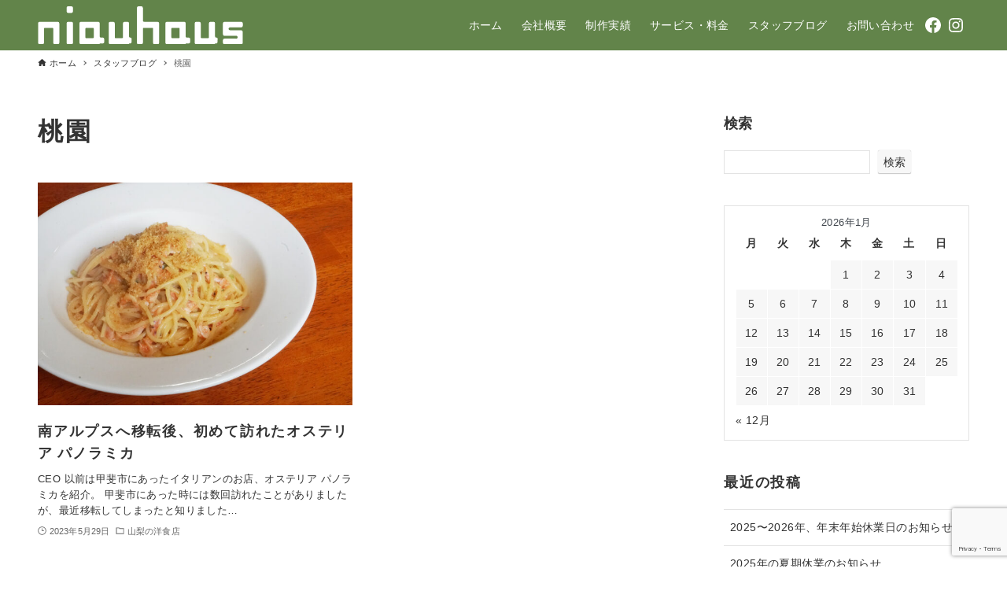

--- FILE ---
content_type: text/html; charset=utf-8
request_url: https://www.google.com/recaptcha/api2/anchor?ar=1&k=6LdwaEAcAAAAAME9KGMQMPucL8wz716pQ50D7BMN&co=aHR0cHM6Ly9uaWF1aGF1cy5qcDo0NDM.&hl=en&v=PoyoqOPhxBO7pBk68S4YbpHZ&size=invisible&anchor-ms=20000&execute-ms=30000&cb=6vf3klrb7igu
body_size: 48791
content:
<!DOCTYPE HTML><html dir="ltr" lang="en"><head><meta http-equiv="Content-Type" content="text/html; charset=UTF-8">
<meta http-equiv="X-UA-Compatible" content="IE=edge">
<title>reCAPTCHA</title>
<style type="text/css">
/* cyrillic-ext */
@font-face {
  font-family: 'Roboto';
  font-style: normal;
  font-weight: 400;
  font-stretch: 100%;
  src: url(//fonts.gstatic.com/s/roboto/v48/KFO7CnqEu92Fr1ME7kSn66aGLdTylUAMa3GUBHMdazTgWw.woff2) format('woff2');
  unicode-range: U+0460-052F, U+1C80-1C8A, U+20B4, U+2DE0-2DFF, U+A640-A69F, U+FE2E-FE2F;
}
/* cyrillic */
@font-face {
  font-family: 'Roboto';
  font-style: normal;
  font-weight: 400;
  font-stretch: 100%;
  src: url(//fonts.gstatic.com/s/roboto/v48/KFO7CnqEu92Fr1ME7kSn66aGLdTylUAMa3iUBHMdazTgWw.woff2) format('woff2');
  unicode-range: U+0301, U+0400-045F, U+0490-0491, U+04B0-04B1, U+2116;
}
/* greek-ext */
@font-face {
  font-family: 'Roboto';
  font-style: normal;
  font-weight: 400;
  font-stretch: 100%;
  src: url(//fonts.gstatic.com/s/roboto/v48/KFO7CnqEu92Fr1ME7kSn66aGLdTylUAMa3CUBHMdazTgWw.woff2) format('woff2');
  unicode-range: U+1F00-1FFF;
}
/* greek */
@font-face {
  font-family: 'Roboto';
  font-style: normal;
  font-weight: 400;
  font-stretch: 100%;
  src: url(//fonts.gstatic.com/s/roboto/v48/KFO7CnqEu92Fr1ME7kSn66aGLdTylUAMa3-UBHMdazTgWw.woff2) format('woff2');
  unicode-range: U+0370-0377, U+037A-037F, U+0384-038A, U+038C, U+038E-03A1, U+03A3-03FF;
}
/* math */
@font-face {
  font-family: 'Roboto';
  font-style: normal;
  font-weight: 400;
  font-stretch: 100%;
  src: url(//fonts.gstatic.com/s/roboto/v48/KFO7CnqEu92Fr1ME7kSn66aGLdTylUAMawCUBHMdazTgWw.woff2) format('woff2');
  unicode-range: U+0302-0303, U+0305, U+0307-0308, U+0310, U+0312, U+0315, U+031A, U+0326-0327, U+032C, U+032F-0330, U+0332-0333, U+0338, U+033A, U+0346, U+034D, U+0391-03A1, U+03A3-03A9, U+03B1-03C9, U+03D1, U+03D5-03D6, U+03F0-03F1, U+03F4-03F5, U+2016-2017, U+2034-2038, U+203C, U+2040, U+2043, U+2047, U+2050, U+2057, U+205F, U+2070-2071, U+2074-208E, U+2090-209C, U+20D0-20DC, U+20E1, U+20E5-20EF, U+2100-2112, U+2114-2115, U+2117-2121, U+2123-214F, U+2190, U+2192, U+2194-21AE, U+21B0-21E5, U+21F1-21F2, U+21F4-2211, U+2213-2214, U+2216-22FF, U+2308-230B, U+2310, U+2319, U+231C-2321, U+2336-237A, U+237C, U+2395, U+239B-23B7, U+23D0, U+23DC-23E1, U+2474-2475, U+25AF, U+25B3, U+25B7, U+25BD, U+25C1, U+25CA, U+25CC, U+25FB, U+266D-266F, U+27C0-27FF, U+2900-2AFF, U+2B0E-2B11, U+2B30-2B4C, U+2BFE, U+3030, U+FF5B, U+FF5D, U+1D400-1D7FF, U+1EE00-1EEFF;
}
/* symbols */
@font-face {
  font-family: 'Roboto';
  font-style: normal;
  font-weight: 400;
  font-stretch: 100%;
  src: url(//fonts.gstatic.com/s/roboto/v48/KFO7CnqEu92Fr1ME7kSn66aGLdTylUAMaxKUBHMdazTgWw.woff2) format('woff2');
  unicode-range: U+0001-000C, U+000E-001F, U+007F-009F, U+20DD-20E0, U+20E2-20E4, U+2150-218F, U+2190, U+2192, U+2194-2199, U+21AF, U+21E6-21F0, U+21F3, U+2218-2219, U+2299, U+22C4-22C6, U+2300-243F, U+2440-244A, U+2460-24FF, U+25A0-27BF, U+2800-28FF, U+2921-2922, U+2981, U+29BF, U+29EB, U+2B00-2BFF, U+4DC0-4DFF, U+FFF9-FFFB, U+10140-1018E, U+10190-1019C, U+101A0, U+101D0-101FD, U+102E0-102FB, U+10E60-10E7E, U+1D2C0-1D2D3, U+1D2E0-1D37F, U+1F000-1F0FF, U+1F100-1F1AD, U+1F1E6-1F1FF, U+1F30D-1F30F, U+1F315, U+1F31C, U+1F31E, U+1F320-1F32C, U+1F336, U+1F378, U+1F37D, U+1F382, U+1F393-1F39F, U+1F3A7-1F3A8, U+1F3AC-1F3AF, U+1F3C2, U+1F3C4-1F3C6, U+1F3CA-1F3CE, U+1F3D4-1F3E0, U+1F3ED, U+1F3F1-1F3F3, U+1F3F5-1F3F7, U+1F408, U+1F415, U+1F41F, U+1F426, U+1F43F, U+1F441-1F442, U+1F444, U+1F446-1F449, U+1F44C-1F44E, U+1F453, U+1F46A, U+1F47D, U+1F4A3, U+1F4B0, U+1F4B3, U+1F4B9, U+1F4BB, U+1F4BF, U+1F4C8-1F4CB, U+1F4D6, U+1F4DA, U+1F4DF, U+1F4E3-1F4E6, U+1F4EA-1F4ED, U+1F4F7, U+1F4F9-1F4FB, U+1F4FD-1F4FE, U+1F503, U+1F507-1F50B, U+1F50D, U+1F512-1F513, U+1F53E-1F54A, U+1F54F-1F5FA, U+1F610, U+1F650-1F67F, U+1F687, U+1F68D, U+1F691, U+1F694, U+1F698, U+1F6AD, U+1F6B2, U+1F6B9-1F6BA, U+1F6BC, U+1F6C6-1F6CF, U+1F6D3-1F6D7, U+1F6E0-1F6EA, U+1F6F0-1F6F3, U+1F6F7-1F6FC, U+1F700-1F7FF, U+1F800-1F80B, U+1F810-1F847, U+1F850-1F859, U+1F860-1F887, U+1F890-1F8AD, U+1F8B0-1F8BB, U+1F8C0-1F8C1, U+1F900-1F90B, U+1F93B, U+1F946, U+1F984, U+1F996, U+1F9E9, U+1FA00-1FA6F, U+1FA70-1FA7C, U+1FA80-1FA89, U+1FA8F-1FAC6, U+1FACE-1FADC, U+1FADF-1FAE9, U+1FAF0-1FAF8, U+1FB00-1FBFF;
}
/* vietnamese */
@font-face {
  font-family: 'Roboto';
  font-style: normal;
  font-weight: 400;
  font-stretch: 100%;
  src: url(//fonts.gstatic.com/s/roboto/v48/KFO7CnqEu92Fr1ME7kSn66aGLdTylUAMa3OUBHMdazTgWw.woff2) format('woff2');
  unicode-range: U+0102-0103, U+0110-0111, U+0128-0129, U+0168-0169, U+01A0-01A1, U+01AF-01B0, U+0300-0301, U+0303-0304, U+0308-0309, U+0323, U+0329, U+1EA0-1EF9, U+20AB;
}
/* latin-ext */
@font-face {
  font-family: 'Roboto';
  font-style: normal;
  font-weight: 400;
  font-stretch: 100%;
  src: url(//fonts.gstatic.com/s/roboto/v48/KFO7CnqEu92Fr1ME7kSn66aGLdTylUAMa3KUBHMdazTgWw.woff2) format('woff2');
  unicode-range: U+0100-02BA, U+02BD-02C5, U+02C7-02CC, U+02CE-02D7, U+02DD-02FF, U+0304, U+0308, U+0329, U+1D00-1DBF, U+1E00-1E9F, U+1EF2-1EFF, U+2020, U+20A0-20AB, U+20AD-20C0, U+2113, U+2C60-2C7F, U+A720-A7FF;
}
/* latin */
@font-face {
  font-family: 'Roboto';
  font-style: normal;
  font-weight: 400;
  font-stretch: 100%;
  src: url(//fonts.gstatic.com/s/roboto/v48/KFO7CnqEu92Fr1ME7kSn66aGLdTylUAMa3yUBHMdazQ.woff2) format('woff2');
  unicode-range: U+0000-00FF, U+0131, U+0152-0153, U+02BB-02BC, U+02C6, U+02DA, U+02DC, U+0304, U+0308, U+0329, U+2000-206F, U+20AC, U+2122, U+2191, U+2193, U+2212, U+2215, U+FEFF, U+FFFD;
}
/* cyrillic-ext */
@font-face {
  font-family: 'Roboto';
  font-style: normal;
  font-weight: 500;
  font-stretch: 100%;
  src: url(//fonts.gstatic.com/s/roboto/v48/KFO7CnqEu92Fr1ME7kSn66aGLdTylUAMa3GUBHMdazTgWw.woff2) format('woff2');
  unicode-range: U+0460-052F, U+1C80-1C8A, U+20B4, U+2DE0-2DFF, U+A640-A69F, U+FE2E-FE2F;
}
/* cyrillic */
@font-face {
  font-family: 'Roboto';
  font-style: normal;
  font-weight: 500;
  font-stretch: 100%;
  src: url(//fonts.gstatic.com/s/roboto/v48/KFO7CnqEu92Fr1ME7kSn66aGLdTylUAMa3iUBHMdazTgWw.woff2) format('woff2');
  unicode-range: U+0301, U+0400-045F, U+0490-0491, U+04B0-04B1, U+2116;
}
/* greek-ext */
@font-face {
  font-family: 'Roboto';
  font-style: normal;
  font-weight: 500;
  font-stretch: 100%;
  src: url(//fonts.gstatic.com/s/roboto/v48/KFO7CnqEu92Fr1ME7kSn66aGLdTylUAMa3CUBHMdazTgWw.woff2) format('woff2');
  unicode-range: U+1F00-1FFF;
}
/* greek */
@font-face {
  font-family: 'Roboto';
  font-style: normal;
  font-weight: 500;
  font-stretch: 100%;
  src: url(//fonts.gstatic.com/s/roboto/v48/KFO7CnqEu92Fr1ME7kSn66aGLdTylUAMa3-UBHMdazTgWw.woff2) format('woff2');
  unicode-range: U+0370-0377, U+037A-037F, U+0384-038A, U+038C, U+038E-03A1, U+03A3-03FF;
}
/* math */
@font-face {
  font-family: 'Roboto';
  font-style: normal;
  font-weight: 500;
  font-stretch: 100%;
  src: url(//fonts.gstatic.com/s/roboto/v48/KFO7CnqEu92Fr1ME7kSn66aGLdTylUAMawCUBHMdazTgWw.woff2) format('woff2');
  unicode-range: U+0302-0303, U+0305, U+0307-0308, U+0310, U+0312, U+0315, U+031A, U+0326-0327, U+032C, U+032F-0330, U+0332-0333, U+0338, U+033A, U+0346, U+034D, U+0391-03A1, U+03A3-03A9, U+03B1-03C9, U+03D1, U+03D5-03D6, U+03F0-03F1, U+03F4-03F5, U+2016-2017, U+2034-2038, U+203C, U+2040, U+2043, U+2047, U+2050, U+2057, U+205F, U+2070-2071, U+2074-208E, U+2090-209C, U+20D0-20DC, U+20E1, U+20E5-20EF, U+2100-2112, U+2114-2115, U+2117-2121, U+2123-214F, U+2190, U+2192, U+2194-21AE, U+21B0-21E5, U+21F1-21F2, U+21F4-2211, U+2213-2214, U+2216-22FF, U+2308-230B, U+2310, U+2319, U+231C-2321, U+2336-237A, U+237C, U+2395, U+239B-23B7, U+23D0, U+23DC-23E1, U+2474-2475, U+25AF, U+25B3, U+25B7, U+25BD, U+25C1, U+25CA, U+25CC, U+25FB, U+266D-266F, U+27C0-27FF, U+2900-2AFF, U+2B0E-2B11, U+2B30-2B4C, U+2BFE, U+3030, U+FF5B, U+FF5D, U+1D400-1D7FF, U+1EE00-1EEFF;
}
/* symbols */
@font-face {
  font-family: 'Roboto';
  font-style: normal;
  font-weight: 500;
  font-stretch: 100%;
  src: url(//fonts.gstatic.com/s/roboto/v48/KFO7CnqEu92Fr1ME7kSn66aGLdTylUAMaxKUBHMdazTgWw.woff2) format('woff2');
  unicode-range: U+0001-000C, U+000E-001F, U+007F-009F, U+20DD-20E0, U+20E2-20E4, U+2150-218F, U+2190, U+2192, U+2194-2199, U+21AF, U+21E6-21F0, U+21F3, U+2218-2219, U+2299, U+22C4-22C6, U+2300-243F, U+2440-244A, U+2460-24FF, U+25A0-27BF, U+2800-28FF, U+2921-2922, U+2981, U+29BF, U+29EB, U+2B00-2BFF, U+4DC0-4DFF, U+FFF9-FFFB, U+10140-1018E, U+10190-1019C, U+101A0, U+101D0-101FD, U+102E0-102FB, U+10E60-10E7E, U+1D2C0-1D2D3, U+1D2E0-1D37F, U+1F000-1F0FF, U+1F100-1F1AD, U+1F1E6-1F1FF, U+1F30D-1F30F, U+1F315, U+1F31C, U+1F31E, U+1F320-1F32C, U+1F336, U+1F378, U+1F37D, U+1F382, U+1F393-1F39F, U+1F3A7-1F3A8, U+1F3AC-1F3AF, U+1F3C2, U+1F3C4-1F3C6, U+1F3CA-1F3CE, U+1F3D4-1F3E0, U+1F3ED, U+1F3F1-1F3F3, U+1F3F5-1F3F7, U+1F408, U+1F415, U+1F41F, U+1F426, U+1F43F, U+1F441-1F442, U+1F444, U+1F446-1F449, U+1F44C-1F44E, U+1F453, U+1F46A, U+1F47D, U+1F4A3, U+1F4B0, U+1F4B3, U+1F4B9, U+1F4BB, U+1F4BF, U+1F4C8-1F4CB, U+1F4D6, U+1F4DA, U+1F4DF, U+1F4E3-1F4E6, U+1F4EA-1F4ED, U+1F4F7, U+1F4F9-1F4FB, U+1F4FD-1F4FE, U+1F503, U+1F507-1F50B, U+1F50D, U+1F512-1F513, U+1F53E-1F54A, U+1F54F-1F5FA, U+1F610, U+1F650-1F67F, U+1F687, U+1F68D, U+1F691, U+1F694, U+1F698, U+1F6AD, U+1F6B2, U+1F6B9-1F6BA, U+1F6BC, U+1F6C6-1F6CF, U+1F6D3-1F6D7, U+1F6E0-1F6EA, U+1F6F0-1F6F3, U+1F6F7-1F6FC, U+1F700-1F7FF, U+1F800-1F80B, U+1F810-1F847, U+1F850-1F859, U+1F860-1F887, U+1F890-1F8AD, U+1F8B0-1F8BB, U+1F8C0-1F8C1, U+1F900-1F90B, U+1F93B, U+1F946, U+1F984, U+1F996, U+1F9E9, U+1FA00-1FA6F, U+1FA70-1FA7C, U+1FA80-1FA89, U+1FA8F-1FAC6, U+1FACE-1FADC, U+1FADF-1FAE9, U+1FAF0-1FAF8, U+1FB00-1FBFF;
}
/* vietnamese */
@font-face {
  font-family: 'Roboto';
  font-style: normal;
  font-weight: 500;
  font-stretch: 100%;
  src: url(//fonts.gstatic.com/s/roboto/v48/KFO7CnqEu92Fr1ME7kSn66aGLdTylUAMa3OUBHMdazTgWw.woff2) format('woff2');
  unicode-range: U+0102-0103, U+0110-0111, U+0128-0129, U+0168-0169, U+01A0-01A1, U+01AF-01B0, U+0300-0301, U+0303-0304, U+0308-0309, U+0323, U+0329, U+1EA0-1EF9, U+20AB;
}
/* latin-ext */
@font-face {
  font-family: 'Roboto';
  font-style: normal;
  font-weight: 500;
  font-stretch: 100%;
  src: url(//fonts.gstatic.com/s/roboto/v48/KFO7CnqEu92Fr1ME7kSn66aGLdTylUAMa3KUBHMdazTgWw.woff2) format('woff2');
  unicode-range: U+0100-02BA, U+02BD-02C5, U+02C7-02CC, U+02CE-02D7, U+02DD-02FF, U+0304, U+0308, U+0329, U+1D00-1DBF, U+1E00-1E9F, U+1EF2-1EFF, U+2020, U+20A0-20AB, U+20AD-20C0, U+2113, U+2C60-2C7F, U+A720-A7FF;
}
/* latin */
@font-face {
  font-family: 'Roboto';
  font-style: normal;
  font-weight: 500;
  font-stretch: 100%;
  src: url(//fonts.gstatic.com/s/roboto/v48/KFO7CnqEu92Fr1ME7kSn66aGLdTylUAMa3yUBHMdazQ.woff2) format('woff2');
  unicode-range: U+0000-00FF, U+0131, U+0152-0153, U+02BB-02BC, U+02C6, U+02DA, U+02DC, U+0304, U+0308, U+0329, U+2000-206F, U+20AC, U+2122, U+2191, U+2193, U+2212, U+2215, U+FEFF, U+FFFD;
}
/* cyrillic-ext */
@font-face {
  font-family: 'Roboto';
  font-style: normal;
  font-weight: 900;
  font-stretch: 100%;
  src: url(//fonts.gstatic.com/s/roboto/v48/KFO7CnqEu92Fr1ME7kSn66aGLdTylUAMa3GUBHMdazTgWw.woff2) format('woff2');
  unicode-range: U+0460-052F, U+1C80-1C8A, U+20B4, U+2DE0-2DFF, U+A640-A69F, U+FE2E-FE2F;
}
/* cyrillic */
@font-face {
  font-family: 'Roboto';
  font-style: normal;
  font-weight: 900;
  font-stretch: 100%;
  src: url(//fonts.gstatic.com/s/roboto/v48/KFO7CnqEu92Fr1ME7kSn66aGLdTylUAMa3iUBHMdazTgWw.woff2) format('woff2');
  unicode-range: U+0301, U+0400-045F, U+0490-0491, U+04B0-04B1, U+2116;
}
/* greek-ext */
@font-face {
  font-family: 'Roboto';
  font-style: normal;
  font-weight: 900;
  font-stretch: 100%;
  src: url(//fonts.gstatic.com/s/roboto/v48/KFO7CnqEu92Fr1ME7kSn66aGLdTylUAMa3CUBHMdazTgWw.woff2) format('woff2');
  unicode-range: U+1F00-1FFF;
}
/* greek */
@font-face {
  font-family: 'Roboto';
  font-style: normal;
  font-weight: 900;
  font-stretch: 100%;
  src: url(//fonts.gstatic.com/s/roboto/v48/KFO7CnqEu92Fr1ME7kSn66aGLdTylUAMa3-UBHMdazTgWw.woff2) format('woff2');
  unicode-range: U+0370-0377, U+037A-037F, U+0384-038A, U+038C, U+038E-03A1, U+03A3-03FF;
}
/* math */
@font-face {
  font-family: 'Roboto';
  font-style: normal;
  font-weight: 900;
  font-stretch: 100%;
  src: url(//fonts.gstatic.com/s/roboto/v48/KFO7CnqEu92Fr1ME7kSn66aGLdTylUAMawCUBHMdazTgWw.woff2) format('woff2');
  unicode-range: U+0302-0303, U+0305, U+0307-0308, U+0310, U+0312, U+0315, U+031A, U+0326-0327, U+032C, U+032F-0330, U+0332-0333, U+0338, U+033A, U+0346, U+034D, U+0391-03A1, U+03A3-03A9, U+03B1-03C9, U+03D1, U+03D5-03D6, U+03F0-03F1, U+03F4-03F5, U+2016-2017, U+2034-2038, U+203C, U+2040, U+2043, U+2047, U+2050, U+2057, U+205F, U+2070-2071, U+2074-208E, U+2090-209C, U+20D0-20DC, U+20E1, U+20E5-20EF, U+2100-2112, U+2114-2115, U+2117-2121, U+2123-214F, U+2190, U+2192, U+2194-21AE, U+21B0-21E5, U+21F1-21F2, U+21F4-2211, U+2213-2214, U+2216-22FF, U+2308-230B, U+2310, U+2319, U+231C-2321, U+2336-237A, U+237C, U+2395, U+239B-23B7, U+23D0, U+23DC-23E1, U+2474-2475, U+25AF, U+25B3, U+25B7, U+25BD, U+25C1, U+25CA, U+25CC, U+25FB, U+266D-266F, U+27C0-27FF, U+2900-2AFF, U+2B0E-2B11, U+2B30-2B4C, U+2BFE, U+3030, U+FF5B, U+FF5D, U+1D400-1D7FF, U+1EE00-1EEFF;
}
/* symbols */
@font-face {
  font-family: 'Roboto';
  font-style: normal;
  font-weight: 900;
  font-stretch: 100%;
  src: url(//fonts.gstatic.com/s/roboto/v48/KFO7CnqEu92Fr1ME7kSn66aGLdTylUAMaxKUBHMdazTgWw.woff2) format('woff2');
  unicode-range: U+0001-000C, U+000E-001F, U+007F-009F, U+20DD-20E0, U+20E2-20E4, U+2150-218F, U+2190, U+2192, U+2194-2199, U+21AF, U+21E6-21F0, U+21F3, U+2218-2219, U+2299, U+22C4-22C6, U+2300-243F, U+2440-244A, U+2460-24FF, U+25A0-27BF, U+2800-28FF, U+2921-2922, U+2981, U+29BF, U+29EB, U+2B00-2BFF, U+4DC0-4DFF, U+FFF9-FFFB, U+10140-1018E, U+10190-1019C, U+101A0, U+101D0-101FD, U+102E0-102FB, U+10E60-10E7E, U+1D2C0-1D2D3, U+1D2E0-1D37F, U+1F000-1F0FF, U+1F100-1F1AD, U+1F1E6-1F1FF, U+1F30D-1F30F, U+1F315, U+1F31C, U+1F31E, U+1F320-1F32C, U+1F336, U+1F378, U+1F37D, U+1F382, U+1F393-1F39F, U+1F3A7-1F3A8, U+1F3AC-1F3AF, U+1F3C2, U+1F3C4-1F3C6, U+1F3CA-1F3CE, U+1F3D4-1F3E0, U+1F3ED, U+1F3F1-1F3F3, U+1F3F5-1F3F7, U+1F408, U+1F415, U+1F41F, U+1F426, U+1F43F, U+1F441-1F442, U+1F444, U+1F446-1F449, U+1F44C-1F44E, U+1F453, U+1F46A, U+1F47D, U+1F4A3, U+1F4B0, U+1F4B3, U+1F4B9, U+1F4BB, U+1F4BF, U+1F4C8-1F4CB, U+1F4D6, U+1F4DA, U+1F4DF, U+1F4E3-1F4E6, U+1F4EA-1F4ED, U+1F4F7, U+1F4F9-1F4FB, U+1F4FD-1F4FE, U+1F503, U+1F507-1F50B, U+1F50D, U+1F512-1F513, U+1F53E-1F54A, U+1F54F-1F5FA, U+1F610, U+1F650-1F67F, U+1F687, U+1F68D, U+1F691, U+1F694, U+1F698, U+1F6AD, U+1F6B2, U+1F6B9-1F6BA, U+1F6BC, U+1F6C6-1F6CF, U+1F6D3-1F6D7, U+1F6E0-1F6EA, U+1F6F0-1F6F3, U+1F6F7-1F6FC, U+1F700-1F7FF, U+1F800-1F80B, U+1F810-1F847, U+1F850-1F859, U+1F860-1F887, U+1F890-1F8AD, U+1F8B0-1F8BB, U+1F8C0-1F8C1, U+1F900-1F90B, U+1F93B, U+1F946, U+1F984, U+1F996, U+1F9E9, U+1FA00-1FA6F, U+1FA70-1FA7C, U+1FA80-1FA89, U+1FA8F-1FAC6, U+1FACE-1FADC, U+1FADF-1FAE9, U+1FAF0-1FAF8, U+1FB00-1FBFF;
}
/* vietnamese */
@font-face {
  font-family: 'Roboto';
  font-style: normal;
  font-weight: 900;
  font-stretch: 100%;
  src: url(//fonts.gstatic.com/s/roboto/v48/KFO7CnqEu92Fr1ME7kSn66aGLdTylUAMa3OUBHMdazTgWw.woff2) format('woff2');
  unicode-range: U+0102-0103, U+0110-0111, U+0128-0129, U+0168-0169, U+01A0-01A1, U+01AF-01B0, U+0300-0301, U+0303-0304, U+0308-0309, U+0323, U+0329, U+1EA0-1EF9, U+20AB;
}
/* latin-ext */
@font-face {
  font-family: 'Roboto';
  font-style: normal;
  font-weight: 900;
  font-stretch: 100%;
  src: url(//fonts.gstatic.com/s/roboto/v48/KFO7CnqEu92Fr1ME7kSn66aGLdTylUAMa3KUBHMdazTgWw.woff2) format('woff2');
  unicode-range: U+0100-02BA, U+02BD-02C5, U+02C7-02CC, U+02CE-02D7, U+02DD-02FF, U+0304, U+0308, U+0329, U+1D00-1DBF, U+1E00-1E9F, U+1EF2-1EFF, U+2020, U+20A0-20AB, U+20AD-20C0, U+2113, U+2C60-2C7F, U+A720-A7FF;
}
/* latin */
@font-face {
  font-family: 'Roboto';
  font-style: normal;
  font-weight: 900;
  font-stretch: 100%;
  src: url(//fonts.gstatic.com/s/roboto/v48/KFO7CnqEu92Fr1ME7kSn66aGLdTylUAMa3yUBHMdazQ.woff2) format('woff2');
  unicode-range: U+0000-00FF, U+0131, U+0152-0153, U+02BB-02BC, U+02C6, U+02DA, U+02DC, U+0304, U+0308, U+0329, U+2000-206F, U+20AC, U+2122, U+2191, U+2193, U+2212, U+2215, U+FEFF, U+FFFD;
}

</style>
<link rel="stylesheet" type="text/css" href="https://www.gstatic.com/recaptcha/releases/PoyoqOPhxBO7pBk68S4YbpHZ/styles__ltr.css">
<script nonce="otgoM3zMLB5XvPn43z4n5Q" type="text/javascript">window['__recaptcha_api'] = 'https://www.google.com/recaptcha/api2/';</script>
<script type="text/javascript" src="https://www.gstatic.com/recaptcha/releases/PoyoqOPhxBO7pBk68S4YbpHZ/recaptcha__en.js" nonce="otgoM3zMLB5XvPn43z4n5Q">
      
    </script></head>
<body><div id="rc-anchor-alert" class="rc-anchor-alert"></div>
<input type="hidden" id="recaptcha-token" value="[base64]">
<script type="text/javascript" nonce="otgoM3zMLB5XvPn43z4n5Q">
      recaptcha.anchor.Main.init("[\x22ainput\x22,[\x22bgdata\x22,\x22\x22,\[base64]/[base64]/[base64]/[base64]/[base64]/[base64]/KGcoTywyNTMsTy5PKSxVRyhPLEMpKTpnKE8sMjUzLEMpLE8pKSxsKSksTykpfSxieT1mdW5jdGlvbihDLE8sdSxsKXtmb3IobD0odT1SKEMpLDApO08+MDtPLS0pbD1sPDw4fFooQyk7ZyhDLHUsbCl9LFVHPWZ1bmN0aW9uKEMsTyl7Qy5pLmxlbmd0aD4xMDQ/[base64]/[base64]/[base64]/[base64]/[base64]/[base64]/[base64]\\u003d\x22,\[base64]\\u003d\\u003d\x22,\x22I2BeHsOKMFHCkMKNwpLCvcO0YsKVwo7DhVPDpMKWwqPDpllmw4rCpsKPIsOePMOYRHRUFsK3Yx1hNijCj2ttw6BrMRlwLMOWw5/Dj0vDj0TDmMOvBsOWaMOKwoPCpMK9wonCjjcAw75Uw60lblMMwrbDg8KPJ0YJVMONwopiZcK3woPCpBTDhsKmKMKdaMKyW8K/ScKVw7lZwqJdw4UBw74KwpMFaTHDjjPCk35Kw5Q9w54gCD/CmsKIwqbCvsOyLFDDuQvDv8KBwqjCuhthw6rDicKDJcKNSMOUwqLDtWNxwpnCuAfDjMOcwoTCncKdIMKiMgwrw4DClEp8wpgZwqJiK2J8SGPDgMOhwqpRRz5/w7/CqDfDhCDDgSkSLkV1GRABwrFQw5fCusOuwoPCj8K7Q8OBw4cVwp0rwqERwpfDnMOZwpzDhsKVLsKZAzUlX0xUT8OUw4tRw6MiwoEewqDCgwUgfFJpQ8KbD8KNREzCjMOlfn50woDClcOXwqLCvkXDhWfCpMOVwovCtMK+w40vwp3DtMO6w4rCviBSKMKewpXDicK/[base64]/Cpy3Dk3ddGGJpR8O8esObw4JNOXXCqyNCF8KyUChEwqspw5LDqsKoCsKUwqzCosK6w5diw6hOEcKCJ0XDicOcQcObw7DDnxnCh8OrwqMyIMObCjrCr8OvPmhOA8Oyw6rCihLDncOUOmo8wpfDqGjCq8OYwp/DpcOrcQXDicKzwrDCknXCpFI+w7TDr8KnwoIGw40awr3CoMK9wrbDu1nDhMKdwqHDu2x1wr53w6Elw4jDjsKfTsKmw4E0LMOtUcKqXCLCuMKMwqQzw6nClTPCvTQiVh7CqgUFwq3DtA01ZTnCgSDCssONWMKfwqEEfBLDkcKpKmYqw5TCv8O6w7rCkMKkcMOOwo9cOE/CncONYFo8w6rCikjCm8Kjw7zDhEjDl2HCvsKFVENJNcKJw6I5GFTDrcKVwoo/[base64]/Cp8OfBFUHw5Eke3sHd8KIwpfClXVVM8OUw5zCnMKzw7jDkyPCsMOPwoTDosOCe8OBwrXDlMOZGMKowo/DocOFw44Sf8OnwpgGw4fCtyFdwrhYw7MNwrgJcD3DohZ9w4k8VsOaZsObdcKgw5NnV8KRRsKDw5nCpcO/acK7w7bCuU0/WxzCqErDmwPClMK1wrdswpUQwoAZEcK/woRdw5tQIHTCp8OVwpHChsOYwr7Du8OLwpvDtzHCm8KSw6pXw5QIw5vDvnfChynCpTcITsOWw7Mzw7XCkDTCvTHCqQsdHXTDjmjDhlIyw74HdmvCsMOQw5/DkcOjwrNzIMOZdsOcF8Ora8KLwpUUw7UbNMO4w5cuwpDDtlk8B8OTecK6BsKGUCvCmMKEASnCq8KFwqvCh2HCjiwDXMOowrrCtQRYcwQgwobCn8O6wrgKw7MXwojCmBsYw7PDt8OTw6xdQCvDvsKYFXtFDVLDjsK3w7A/w4BdLMKMekjCpnU2F8O/[base64]/ChsK5T29UWmkOecOQWsKmDDdmfwzCt8OYV8Khbx1RJld0QgpHwqvDjW8iFcOuwpXDsjDCpgYHw6Qhw7FJQVElwrvCm37ClQ3DlsKdw6Adw4xNUcKEw7Ejw6TDosK1MhPChcOpdsK5asKdw4TDgcK0wpHCkQbCshExAkTDkn58WHzCqcKmwokQwq/DhsOiw43DqzNnwoY+EgPCvBsYw4TDri7Dkh1OwqLDpErDgBTCvsKgw4QvB8OdOcK5worDucOWUUAbw4DDn8OIJhk0bMOadznCsCQsw5/[base64]/CusKkwrjCq8KHRE7DncKiw7dfOyw5wqEmEsOGG8KgDsK9wqZ1wprDmMOFw5FzW8KIwrbDnxsNwq3Dr8ODXMKZwoo7WsOEQcKqLcOMbMOfw5rDvnjDuMKCH8K9YTfCny3Du3IEwql2w6TDsFrCm1zCmsK5aMOeXj7DnsO/CsK0XMO+JCrCpsOdwoDCuEdfC8OXAMKCw6vDugXDucOUwr/CrcOEZMKPw4TCnMOsw4fDjzojNsKQW8OQKxcWb8OCTAjDghTDs8KoRMKhWsKDwrjCpsKxAgHCsMKHwpzCvhNkw5/Cn2AwF8Oeb2Rrw4jDtC3DncOww6LDoMOKw6w8bMOnwqfCrcKkO8OAwqcewq/Dl8KRwpzCv8KyFxcZwplgNlrDnFzCiFrCpxLDlHzDmcOwQDILw5jDqFzDt1w3QwPCl8OqO8OMwqPCvMKbB8ORw7/[base64]/Cp8K7JWZkw4jDvsKJwo3DosO1IE8Nb8KGw5wNallgwokVJcKOKsKPw6JrJMKyLh8Hf8O4OsOIw5TCjsOaw48ASMKXKjXCr8O5KT7CjcK/[base64]/[base64]/[base64]/Cm0LDoXnDj8ORRAbDtH0fwq5gNMOzwrppw7ACTcKOMcKhIQMbOyMnw4Fww6bDhgPChHNCw7nCvsOpMR4feMKsw6fCh3EUwpFFesOfw7/[base64]/[base64]/[base64]/w5DCtSR/wp1hwq5hw7XDqCFkwrDCphIWwpRywqNnRATDjMK1w7FAw5BUBzNrw4JLwqjCisKREyRuUGrDqlDClcK/wo7DiSkUw7IZw5zDjhLDn8KXw4vCpVVCw6xTw6cqWcK5wqvDmiDDlXIcal9Gwr7DpBjCgC/ChSNNwqvDkwbCiEZ1w5UDw7bDhzzCucKmU8KjwprDncONw44jSSRdw7N4asOtwrXCuDLCusKJw6wlwo3CgMKpw5bClgZHwpPDoiZYG8O1EQhwwp/Cl8Ojw43DvyhEWcOEG8OPw499W8OAF0p9w5YRb8KawodKw5QCwqjCm2ojwq7DlMKqw5rDgsOkOGNzAcKrJ0rDklfDnlpiwrLDrMO0w7TDhiTCl8KwIxrCmcKzwp/CqMKpMyHCpgTCn1AawqHDq8KGIMKWfcK0w49HwrbDtMOtwro4w5LCrcKew6PDhT/DpmppTcOpwrALJWnCq8Ksw4jChcOiwqfCjVLCs8O1w57CpBXDi8Opw7LDvcKXw7BxMS9UK8OJwpYrwogqJsOxWDMYQ8O0WErCgMOvJ8KhwozDgRbCrkMgG0h8wqfDmDwLWXLCgMO2LCnDusKdw5N+f17CtGXDlMO7w5JHw4/DpcOIZyLDhMODw6AfcsKUwobDhcK4LSMcV23DhU4Awo1kf8K4KMKywpEgwpkLw6HCrcOTXsKzw4Q3wq3CtcOSw4U4w5nCkjfDssO2Clpqw7HCqkwcJ8K+fsOtwpHCqcOvwqTDrELClMKkdFgSw4TDsFfCh3/DlnjDu8K9wrcSwo/Cl8OHwqdLaBRNBMOgCmhUw5DCkQ5mYCpMSMOme8OVwo3Dmg5vwobCsDBVw7vDhMOjwoRYwqbClC7CgSDCkMOzZ8KyB8OpwqwrwrJ9woHCmMOZRgN2fzjDlsKaw55Pwo7Ctyg8w5dDHMKgw6bDmcKGFsKUwrjDrcKewpALw7BYZ0hLwq1Gfi3Dlw/DhMOXEw7Cl27DvkBiesKpw7PDnEY0wqfCqsKSGW9ww6LDv8OoQ8KuMQfDmSHCnwoWwol8PyjChcOswpcjOG/DuDnDucOuLmLDjMK+DABJAcKqAERmwrLDqsOFQH0Qw65wSxc5w6cwWwPDnMKRwp9WFMOYw5TCocOmDgTCqMOFw6vCqD/DhMO8wpkZw60PP17Ck8KxZcOoAjrCicK/NHrDkMOfwrJqWDYYw7I7EWIqbcOkwqIkwrTCksOAw7pvfjzCmHsTwo5Kw5wHw6oAwqQ9w5XCrMO6w7wdfcKoDTDCmcOpwqdgwpzCnEvDgsOhw4orN2tGw7PCg8Oow5tXUG0Nw6/[base64]/Dv0rDjlV+w5PCoE1qG8K5w4Iiwq3DsiPCkMKRdsKGwobDo8O+H8KPwolPFDvDnsOfHwtXIFBkM3NwK3jDkcOsW2ktw7NAwr0nFTVKw4PDtMOoSWpKMcORWH0efSdQbcK/Z8OXDMKqA8K6wqMew6tMwrIVwpw+w6tsMzkbIFJ4wpYXWBzDksKdw41YwoLCqE7DpmTDusOGw47Dny7DlsO/O8KswqsMw6HCuGI+FDg0OsKiPxMNCMKHJ8K7eF7CnhDDhcOxBx5XwqpOw7JHwr7DqsKSRXEkS8KXwrfCnDTDoiHCmMKNwobCuEh+fhMBwr1QwqPCuU/[base64]/DvnvCmxHCgcOHwrLDvhc3KRFCwobDoATDocKVUS7Crzl+w7/DvwTCghkXw5JMwr/Dn8O9wrg/wqfChjTDkcOgwokXES8Rwrk9KcKWw5fCmGTDgU3Cth7CrMK9w7Z4wonDrsKdwprCmwRGesOhwoLDksKrwrwGDFbDr8K/woUyAsKSw4XCv8K+w6zCtsKbwq3DhTDDmsOWwpRBw4A8w74CCMKKdsOXwoAdcMKjw77CpcOVw4UtQBwzPiDDtljCu1PDr07CkU1VF8KLasOyOsKdZTRkw5YTexjCjjHCvcO2McKow6/Ci2ZCw6R+IcObAcKhwphRDsK1YMKwOTlHw5Z9TiVGD8Onw5XDmxzCmzBOw7LDmsKYfsOCw7/DhynDusKEdsOnJ2dsE8KTThRXwoZswpMNw7NZwrYVw556ZMOdwoAdw6vDhsKWwpolwqnDtUIOacO5W8OMJ8KOw6bDiE1oacKzLMKeelrClB/DmW3Dp0NMZ1fDsxEfw5TCk3fCqncDdcOBw4XDl8Ojw43Cp0xPXcKFGQghwrNdw7fDsFDClsK2w4Fuw6/Dg8OAUMOEOsO+Y8KRTsKzwqwJcsOCFUolesKAwrXDusOzwqDCkcKow5zCisOVEkRnJHLCiMO/D2FKcz4MWzcDw6/[base64]/DiMOcw47DqsKwZUvCisOLW8OnwrzDnsOhYEzDtEIPw6rDo8KhfADCtMOCwr/DnFTCucOuacOGU8O6RcKCw5jCjcOGKMOMwoZRwo1EHcOCw49vwpc2SnhowrJ/w6jDnsOKwqsowrHCrcOWw7hGw4LDoSbDrsKOwrnCsH89ZcOTw6DDm04bw5siU8Kqw6FIF8K9PiB2w7JHe8O3EQ5dw7sLw5ZiwqxYZQB0OiPDjcO9dDnCjR0Mw6bClcKdw7PDl0/Ds3/CnMKYw4Ijw4vDs2htGsOyw7E4w73CrBPDnkTDqcOsw6vCn0/[base64]/w57DuRfCk8KSJwzDj0rDl07DhCZ1KsKkwq3CqTbCpkgYXTzDkRoqw4/DqsOTOgcPw41Nwpc1wrnDvcOnw5YGwrpwwojDiMK4K8OEX8K4DMKxwrvCv8KZwp4/WcOpB19swoPCjcKAbldcHH1pRWBnwr7CqGopWicZT3/ChDjCjwbDsW5MwrTDqwpTwpXCrX7DgMKcw7JCKhQtG8O7e0PCqcOvwoMvXVHColQlwp/DusKZU8OjIA/DmAEww74bwo4AP8OjIsONw5PCnMORw4dzFTpWXl/DkyfDmCvDt8O8w6IkTcO+wpXDsHE+Z3rDpGDDicKYw73DoQ8Zw7fCk8OFEcOcMGkNw4bCrWEqwo5iQMOAwq/CslXCqcKQw5lvNcOaw7fCtC/Dqw/DgMKxByo+wp0xcUMCWsOawpl1G3nDhMOCwp4ww7jDmsKuLUsNwqxpwrPDusKXUzpbbMKCIUFiw7gOwrHDuXZ/[base64]/DryEuwpYUw4pWJsOffHZpwrI2XMKvancnw5c3w7PCgEZJw5xSw7czw5/CmDQPBjY0KMO2b8KPL8KRWGUSbcK9wq/CscO1w6k9FMKiD8KSw5jDgcO1KcOZw5PDoHx7JMKTWXUUAsKGwpd4QkzDpsKmwoJBS3Jtwr9PP8OPwpcfbsOOwpnCr0tzVgQ1w7Ihw44UC2JsQcKFfcOBPT7Cn8KTwpTCk3kIIsOBCAEMwp/[base64]/[base64]/DvMOKNRlkeDAwwofCoHXCskPDvcOjVjUpGcK6L8OxwppBHMK3w53CsAHCiwnClCnDmh9kwog3dWcowr/DtsKzSEHDuMK1wrLDol03w4x7wpXDrijCi8K2J8KnwrfDk8K9w5bCskHDv8Oqw6JpI1TDgsOcwprDlilZw51HPjjDsidqT8Orw43DjgFTw6VoAkrDucK5dUN/dWEnw5DCtMOPbUHDoHNMwrAlw4vCt8Ooa8K3BMKLw4lvw61xF8K4wo3Cs8KmFDHCjVfDjjxyw7XCuSJNSsOlEx8JNkx/w5jCo8O0HUJqdinCsMKTwrJbw7TCgMODccKKdsO1w4bDkVx5GATDiD4XwrEUwoLDkcOpem5/wqrDglZvw7zDscONEcOxL8KeWhhRw4nDjjLCs0bCvGNAZcKfw4ZtUz8+wqRUWwjCrjsUbMKqwprCsQZww5LCnyHDm8O2wrfDhBTDusKoPsOXw7/ClgXDt8O+w4rCunnCuQd+wp4swpkPNg/CvsO5wr/DvcOtTMOsLy7Ck8OPVxEcw6EqGhjDqgfConcSM8OlbmnCtnHCpcORwqXCm8KYfHc8wqvDt8KUwqAPw7wRwqfDthjClMKJw6ZCw4VMw4FqwqRwHsOxORPDo8Ogwo7CpcOAfsKtw5DDr2MuQ8O5bkvDriJtXcK/[base64]/Cl3bDkV7CpcO5bBHCj8KeIQEAw4nDisKswoVKCMKLw6U2w5s7wrgSCwMxMMKkw6p/wrrCqGXDu8KKLwbCixnDs8Knw4N4RUk3FBTChMKuA8KhVcOtCMO4w4VAwqDDisOvccOywrB9OsOvNkjDmAFrwqrCnsOfw6cpwoXDvsKcwo9cYsK6d8ONG8KiZMKzNHXDhSp/w5J+wrTDlAx3wozCmcKEworCrA4IdMO4wp02HEMlw7k8w6JaB8ODasKUw7nDrgkrYsKnD3zCriATw4tUX3DDv8KBw48ow63ClMKJC0UvwoZAej1KwqJ5CMOBwoI3QsOUwpHCiWZowofDpsKhw7YmYg5tP8O0dgliw45iLMOXw4/[base64]/wqIzH8KBDUzCq8OMw7vCs2TCtxhZw6DDjcO6w78gfXFPNsOUATXCjQHCtnAzwrTDh8OCw7jDvFvDuQ94fT4UdsOLwop+BcOrw5BMwq9iNMKGwpfDscOyw5Bqw5DCsBlDJhHCscKiw6wHVsOww6LDgsKdw7TCkj8ZwrdLTAMeRFMsw45rwpZ2w5xXGsKzDcOIw5/[base64]/CqxnDgwcgwrNQazfCpMObw6fDjsKRw4ZRQAzDjsOFw7vDkxpZYMKBwp7CjARlwq1uHFIiwpkVJ27DjyQYw5w3AV1VwrjCnXwTwrhWNcK0UzjDjWbCk8Oxw7XDlMKNU8KCwpE9wpvClsK9woxVK8OZwoXCgMKoO8KxQhzDj8KWAgHDmRdYMMKDwp/CosOMVMKqMcKtwojCpBrDoUnDszzCmijCpcO1Cmgmw6dkw4jDiMKcNSzDrH/Cr3gow6/CqcKfPsK/wpYfwrlfwrTCgsOeccORBgbCsMKBw5DDlS/Ct27Du8KCw5dxUcOkeg4UdMKXaMKlCsKMbmp/TMOrwoUiPCXCr8KHG8O6wo4awrAKN0R8w4Bdw4XDvsKWSsKmwoE+w4rDu8Kfwq/DnRgJQcKiwo/DskzDm8Otw4QSw4FRwo/CisOJw5DCryxqw4JKwrdqw6zCiTLDnnJEaXhcFMKJwoFXQsOkwq3DjWPDsMOhw4NJbMO+TH3Co8KjXj0rSDcswqJKwpFoRXnDjsKzUnbDssKZDlgpwpNtV8ORw6rCknjCgFXCjHTDm8KYwoPChsOUT8KGEnjDsnZ8w7xObsONw4I/w7dRD8OMHELDoMKRYsOYw4vDpMK7A2AZFcKfwpvDgXBCwq3ComnCvMOfZsO0LwvDujvDuh/CrsO/G1HDqA1qwq99GkxbJMOaw75vP8Kiw6PCnDTCiX/[base64]/w40vwqVcwrYbwqF3dMKzDMKtw6rDvcK2ZMKuZDnDpDZofsOxwrbCrcO3w7Z/Y8O4M8O6wp7DqMO/eUhxwpLCm0nCgcOAI8Oow5bCkRfCsG9QZMOmIxtSO8Ofw7xIw7oSwrHCssOoEjd6w6zCtgjDp8KmLwVXw5PCixHDicOwwofDs2DCpxkYDFPCmSUyC8OvwpfCjBHCtsOrEDnDqBJMJhZvV8KnSzLCkcOTwqtFwrAOw51UBcKEwrrDn8OJwr7DqULDmhgnAMK/[base64]/O2jChCnCuXFbGAoHYcKFwqBta8OlwprCncK/NMOSwqDCs8OYPDt1LAvDpcOyw7UTSRTDnWkwPgAKGMKKAyzCkMKJwq4lRWldcVLDkMKFVMObGsK3wprCjsO4HA7CgHbDljAHw5bDoMO8VWbCuSMmZmPDnSspw6YqDsO/[base64]/DjhDDnwrCgDTDm8OLK8KaBhbDt8OFX3gSHh1aZT3CgT8qRxd2RcKpw7/[base64]/ClcKPK8O1G3vDrlkCwrPCkHzCiDQMfMKUwrPDnSTCocO+CcK/dG42csOswrdtPnHCng7CqilKAMKdTsOUw4zDiH/Cq8OrU2DDmwrCu1BlfsKCwofDgzDChhfDlF/DkE/DijrCth1qNzXCmcKsLsO0woXDhMOnSTwVwqfDl8OLwrM2VBU2LcKJwpo4H8O/w69qw7/CrcK+GU4FwrnDph4ww6HDlXlzwosFwrV8bG/CicOJw7jCt8KhDCnDoHXCmsKdf8Ocw5ljV0nDjVTCp2ocKMK/w4txT8KXFwXChlDDnjZPw6huMgrCjsKNwqEwwrnDpUzDjEFTKBlwFsOCXjYiw5R5ccO6w6N6woF9CxVpw6A4w4DDm8OkLcOcwrvDvAjClWA6GQLCsMOxcWwYw6PCsiDCl8KIwpQJUgDDh8O3NHzCnMOjXFo+fcKkSMO9w60UdG/[base64]/w7fCliwDwpFkLDwfwpE9VMKTYcOGwphpfFwlw5sbGwDCmxBHK8OUDAgKIcOiw5fCjg4WUsK7U8OaEMOeG2TDsFXCgcOKw5/CmMK1wrTDtsOaScKPw70QT8K6w6gVwrnChz0jwopzw4HDvSzDsQYOGsOEVsOJUSF0w5QvTsK9OMOUXAVzN1DDojrDi0nCrTDDvMO6cMO3wp3DvVEmwoc5T8KiKFTChMKKw7cDQG9Ow5Qhw6p6acOcwo0eAW/Dtx5lwol3w7RnCF8awrrCl8OmSCzCrQHChMKkQcKTLcKMFihtX8KPw6zChcOywp1eRMKbw655DDkbcyXDj8KNwqdewqs5HMK6w7ZKNx9yHCvDnxBJwq7ClsKiw7fCpkUCw6UibEvDi8K7CwQrwp/DssOdcnkXbT7Di8OVwoMjwrTCrcOkDFk8w4VMSsO8C8K8SCHCtCIzw54BwqnDjcKiZMOLW0hPw7/CpnQzwqLDrsKmw4/Ck10aPlHDlcO2wpVQBl0QHMK5FBkxwpxwwocFQlDDpsKiPsO5wqEtw51awqQew6FKwo50w6bCvFHCikkLNsO1LxgbZsOKCcOAAQzCjigtD21bZiEEDsKuwr9Bw70mwrvDssORL8K/JsOYw4jCqcOsdkbDqMKBw6DDhi4mwoF2w43CnsKSEMKWLMO0MSBkwopyc8ODEzU3wpzDuRHCsHM6w6lsYmbCisKKOm9DBRbDhMOUwrMhN8KUw7PCqsObwobDqzgFHEHCjcK4woTDs3UNwq/DnMODwrQpw7jDssKawp7Cg8KZTzp0wp/DhQPCo21hwqPDg8KYw5U6d8KZwpRLP8KPw7AxdMK4w6PCoMKSVcKnR8KEw4LDnkzDvcKVwqkiTcO7acKoRsO8wqrDvMOxFMKxXgDDoGcAw6Zaw5TDnsOXA8O+NsODMMO1EVEMAy7CgRvCgcKrJj5fw4kZw5jDkBBENA/CqUV2YMOddcO4w5XDhMKVwpzCrxbCoUnDjRVew7rCsTfCgsOZwq/DvgPDn8KVwph8w7ldw68qw6QyOg/ClUTDsCI6woLDmQpiWMObwoEAw41sTMKGw4rCqsOkGMKowp7DvhvCtzrCvCrChcKmN399wr9tSiEiwpjCoiksBCXDgMKnN8OXZlTDlsOpFMOoVsK/EFDDkmXDv8Ofdw11RcOuM8OCwq/DvU7CoHMBwrnDosOhUcOHw4nCqV/Dn8Ohw5/DjsKnfcOpwoHDnUdAw6pdcMKdwpLDoiQxJ37Cm1h3w5bCqMKeUMOTw4jDk8KwHsKQw4BRc8K3MsOqHsKIGEoywpVpwp1LwqZ3wr3DskRNwrxPYGzCqm8mwozDuMO8Ex49XWB7cyfDicOiwp3CoDVqw4c/DhhZQX9Ewp8IeXkQHW0IDFHCrBZhw7jDtn/Cr8KYwojCh3tkJ3sOwo/Dn1vCq8O0w6Zgw6dCw77DssKrwpw6Xj/CmsK9wqwcwplowr/[base64]/U8OHw4ITNcK8w4FxU8KPwo5kRsOIwocHHsKtB8KGIMKMPcOoXcKwFy7CvMKOw4FKwprDuiHCqFrCmMKjwpdNdUsKMlnCnsOBwpvDlwLDlMOjY8KQBnYpbMK/wrcCNcO4wpU9YsO7wq1BTcOGAsO0w4grBsKZGsK2wq7Ch2x6wowHUjvDhWbCvcK4wpvCnEAEBCrDn8OgwpMgw4nCnMKNw7bDvSbCnxspREAjBMOiwrtMYcObwoLCiMKVOcKmLsKiw6gNw5jDjlTCjcKpaWkRIw/[base64]/DsHYOMcKfwpJ7worDoTNmwpBXX8OHU8K2wpbCssOCwo3CtU8KwpR9wp3Cn8OcwqzDu0HDt8OGHsO2wrrDuisRLU07TQ/ChcKxw5o3w4Rxw7IIKsKzf8KKwq7CuFbDiCQHwq9MP2/DtMOVwpdpXn9aDMKmwpQQRcO5T2ptw7hCwpx8ATjCj8OOw5jCrMOdNh4Gw5vDjMKGwovDkALDjTbDq1rCl8O2w6N1w4k7w6nDrzbCgx8AwrQhWS7DlsOrPh/DusKzIR7CtsKUdcKfUhnCrsKuw77Cmw04LcOhw7nCrx0vw6BawqXDl1E6w4Y6WyJ0LMOowpNFwoJgw7Q3PUpSw6MQw4BBSEUtLMOzw7HDmEtow7xteTsTanXDgsKtw4BUZMOVH8O1MsOsFMK/wqrCkjsjw5HClMKjOsKCwrNCCsO8SUBcEn1+wqVzwrdrO8O6MALDux8DJcOcwrHDr8Khw4kNJQ7Du8OfQ1ZNA8KqwpjCiMKswoDDosOowpDDs8O5w7TCmGhBRMKbwrM7WQwKw5LDji/DhcO3wo7Dp8O5asOQwqzCvsKfw5HCiURGwoErNcO7wrZkw7xHw7PCr8O0FHrCp2zCsRJGwrIpGcOiwr/[base64]/[base64]/[base64]/Dg8O5L8K8w4rDhgPCuMOVc8O7w6cqITvDh8OsLsOkw7ldwpY6w44dHMOoDk1Jw4lEw6MZTcOgw5zDlDU3fMOpGS5bwprCssOhwqMgw7Zkw70wwrHDicKXTsOnCsOiwpd2wqvCpnrCncOTNkJ9HsOfGMOjW2tJCHvCvMOedMKaw4gXYMKQwoVowrZSwoJLOMKSw7/Cq8Kqw7UFYMOXecOYSknDpsKjw5XDtMKiwpPCmitdAMK1wpzCnFM7wpHDqcOTEMK7w5bCu8OPUnZGw5fCliY5wqfCjMK7THcLcsOcSSfDosOnwpTDnBp3PMKLUFXDgMKkfgcraMOAS1EVw4TDum0jw6JNEy7DjsKkwq/[base64]/w5dTw6DDqmADw5cUTMKJbcOeRsKHwozCtMKgFwbCqRYOwoIdwo86wr8Ew61zN8Obw5fCsjdzTMKwWm7DjMOTMUfDjBg6fWXCrSbDi1/CqsKWw5xswrZPAQnDtxgRwqfChsKAw5hqesKEQhDDuGPCn8O+w4AYU8OPw7lodcOvwqvCjMKxw6LDvsKrw5lSw4sNQsOQwpQEwovCgCR2KcOWw6/DiBF7wrTCp8OtFhQaw4V6wr/CucK/wpsLf8KqwrQYwpTDlsORBMKYG8Oaw7goLRLCj8O3w5dBAxvDnmrCqnkXw4rCsGpswrLCmcKpF8K6FCMzwq/[base64]/[base64]/wrJsw5FrJV1cHmE3wpPCoi9sH8OuwqzCiMOmeTnDi8KQSgwMwoVBfcOXwpHCksO1w4gHXHsdwrIoS8KWDjTDmsKuwoMtw6PDs8OvAsKxHcOha8KPNsK0w6DDjsOkwqHDnx3Cp8OJTMKUwpUuGnnDiwHCj8Onw5vCk8KAw5DCqTrCgMOuwo0CYMKbZ8K/fXk5w7Nxw4YxcXwVKsOGWyPDoRLDscOVVCzDkjnDjXUsK8OcwpfDmsOXw75Fw4Erw7RzAsO2XMKXFMKCwpcvJ8Kbw4NNbAHCk8KjN8KdwoXDjcKfEMOTAn7CiRp7wpkyCCXDmSQfJcOfw7zCpT/CjxQnCMKveHzCuQLCo8OHcMOVwqnDnggLHcOUOcK6woBQwpnDtH7DuCg3w6HDlcKJU8KhMsOrw5Row6J7b8KcNyU/wpUbDR3DisKWw5FRW8ORwovDmkxkHMOpwr/DlMKew7TCgHAaUMK3I8KcwrJtGUtIw4UnwonCl8KgwqoJCBPCoSrDpMK+w6FNw6p0wofCpA1WJcOXPx1lw6bCkk3DjcOawrBXwrzCocKxO3sPTMO6wq/[base64]/Ci8OOd8O/QsOjw53Cs8O/ScOtwovDqMOpwrdhU2EywrvCvsKbw64bYMOTe8KbwoRbPsKTwrdVw6jCk8KzZMKXw5rDlcKiSFzDnhvDp8KgwrvCtsOvRU9iKMO4S8Okw7ggwqFjDW0/VxZ6wq/DlAjCs8KEIgnDhW7Dh1Y2ZSbDiiYwWMK5SMOVRj/CgVXDv8O6woR1wqYLBxvCvMKow7MwBFzCgC3DuGhfAsOrw5fDuRBew7XCqcKePlIZw43CsMOnbWrCoSglw7laeMKQfMOAw5XCg0zCrMKqwrzCicOiwoxMS8KTwojCkDAmw5/DisOafgnDhykoNCnCkkLCq8Odw7t1JzrDo0bDjcOuw4MwwoHDlE/DrSMMwpvCv3/CusONGUQHFnfChAjDmMOiwpnDt8K9cUbCnXTDh8OucsOtw4DDmDxVw4odFMKjQzBCU8OOw5Ycwq/DryV6R8KTJjJow4PCtMKMwoXDs8KmwrvCjMKxw74wHcOhwot3wqLDtcKBQ01Sw4bDjMKWw7jCvcO4VcOUw7I8OQ07w45Jw7ljMDJWw5oIOcOJwo0KAj/DjyF4FmDCjcKIwpXDi8K3w7FRN07CvArChTbDmcOdcR7CkB/CicO+w5VKwq/CiMKKVsKBwpY+GypxwojDlMKlZRl9OMKEfsOuBX3Cl8OHwoR+OcOUIx1Qw5/CocO0QsO9w53ChkPCp10ZSig8T1DDkcKZwpbCvFpBbcOhGsO1wrTDrcOOHsOxw7Y6fMO5wrc1woh9wrfCo8O6CMKUwr/DusKcWMOuw5DDgcONw7nDuh3DpXQ5w7sWdsKyw5/[base64]/Chx3DncOEYmk3a8OXClIqR8OkwrnDiMKHw5jDgsKgwp7CjMKPAT3DoMO/[base64]/[base64]/Cm8ORw4orw4hEAMOVwrXDuhfDqERTw7QQw4QSwoDCgxVdFFpswqhjw4LCk8KeQ2wuWcO4w6MGR2gCwp4iwoYSV0cgwoPCpUnDsmkQVsKQUhbCtMOiCVN9E13DgsO8wp7CuQQiQcOiw4PCiTEKAU/DqSrDk3Z1woF2ccK6w4/[base64]/[base64]/CuH4ibsK5w6vCu1/Cp37CqgXCosKlF8O/w5t0BMOTbyg8HMOJw5PDkcKlwp9ke37Dn8Oww5XCnn/CizPDlEUmF8KiRcOEwqTDocOQwpLDmBfDtcKRa8KODlnDlcKgwpdxY3PDnU/CrMK/PTtUw7EOw5Rtw64Tw6XCv8OrI8K2w4vDlMKucB4Hw7x4w5ULMMOnOWE4wrINwrDCk8O2Uj5AB8KcwrvCisOXwo7ChUssI8OEE8KZBQE/[base64]/CicKmN8OHPwfDhmLCh8KAW1nChcK+wr7CpMKwZsOfdMOXGcKYT0XDtsKdVzEEwq1ZEcO3w6QewqTDrsKKKTZqwqM8SMKmZcKiIj/DgXPDgsKgJMOCcMKof8Kod1VXw4E5wpw+w4JfJsOPw7nCsR3DmMOWw77CoMK8w7DDiMKjw6jCuMOlw67DiA9pCnRPasK/wpASVUfCjSTDqCvCncKeIsKtw60+WMKeDcKcccKXbn1KdcOVCAxtMB3CvhTDmyR3A8OGw6vDusOSw5EWHVTDpls2woDDixDCv3B1wqLDlMKqDTrDj2/[base64]/CvXjDu8Kxc8OeWn9rBBAeesKeNMKgH8O/[base64]/CuMOxcEcuworDpAbDpD3CuMK1SQM5Z8KFwqhyLVHDsMKRw5bDgcK6V8OxwoAYSy8baQ3CiCPDhcOkP8OVV0jCtnB9dsKew4N5w54lw7nCtcOnwo3CpcKlAsOdRQjDucOHwo/Cvlpmwqw5S8Krw5gLVMOgL3zDn3jCmRAqI8KncVfDhMKswr7CimjDuX/ClMOyYFVmw4nCvCbCggPCoiJKccKMWsOtOR3DhMKHwqLDosKSfgjClzE6HMOTT8OLwoplw5PCnMOdF8K2w6rCig7ChQ/CkmcEUMK/dyIrw5TCgAVGUsOjwqPCrnzCqykRwq0rw7k9DhHCnk/Do0fCugjDikXCkTHCtcKvwr0Qw6pFw4PCj21cwqxZwr3DqSXCpsKZwo/Dh8OlbsO+woFeCwNawrfCjcKcw70Zw5TCqMKrRXfDhSjCsRXCjsKgY8Kew61jw5UHwptJw4lYw7U3w5vCo8KfdMO0wpXDm8KLR8KsUsKcMMKaKMOiw43CkEJOw6Avwr4dwoLDgmLDrkDCnwzDt2jDmFzDnjUAWEUBwpzCgxrDvMK3AxoEMh/DicKeWi/DhSPDgB3CmcK3w5nCqMK0C2TDlj8dwqgww5Z+wrBswoRlQMKDIkJyDHzCpMKiw6VTw5s3FMOjwowaw5rCt3jDhMKld8KpwrrCusK0TcO5w4jCpMO9A8OdQsKvwo/[base64]/Duw1ya8OawpVGw51QFsKZwp3DkMKjfQvCvQl/[base64]/[base64]/EEzDgAVbHjlKw7/CghIzw5Yba1PDu8OcwpHCvQHCmwDDjCsYw6vDmcKDw5Egw7NqaEXCoMKkw6jDlsO/RMOlE8OYwoFUw5E2dR3Dg8KJwojCuBgVeX3DqsOlVMKzw7VUwqPCvnNEE8KLAcK2exLCtkwdTj/DpUvDp8OcwpsCcsK0eMK7w41GAsKFLcONw6nCsWXCocOSw6hvQMObVjsWDsO3wqPCl8OMw4nDjWNgwrlVwrXDmzsbEDMiw4/CnAjChXQbR2cdPAwgwqfDtSsgP0hXK8O6w7oAwr/CkMKQfsOxwrR3N8KxVMKsYlg0w4nDnwvCsMKLw4jCjHnDjHrDhhcPRxEsZw4dE8KawqRowrd2MzYSw4TCsGJKw53CgD9wwrRRfxTDlBdWw7fDjcKbwqwdM2HCvF3DgcK7T8KRwrTDik4/HsKIw6bCs8KGLXc+wozCi8OQCcOpwqzDmWDDoFclB8O9wpHCj8OkUMOGw4JOw7UBVCrClsKKFyROHETCtVDDmMK4w5TCpMOpwrnDrsOULsOGwqDDuAHCnj3DnX9BwqzDjcK7H8OmB8OMQHNHwr5qw7Z7e2LDoBd9w5XDlgzCmUFFwpPDgwHDvEdaw73DkUoAw7UXw6/Dqg/ClBQRw4LDnEY2DCFNJwHDrT8KScK4cGrDusO4Y8KWw4FnMcKWw5fClsOew7nDhzfCokl5JRYtc3Euw6fDvBt0WBXCnktawrbDjMO7w6h1C8OmwpbDskAwAcKrGDTCkmPDhxkYwrHCocKNPzxWw4HDtRPCv8O2PcKMw5EywrgZw6YiUsO/QMK9w5fDsMKyTi5sw57DjcKIw6UyScOPw43Cqi7CisOyw7UUw6jDhsKewrbCi8K6wonDuMKNw5Ndw4rCq8K8Zn4tZ8KAwpXDssK2w4laMBUzwoVIH1jCuynCucOdw6zCgsOwTMKfa1DDgUsSw4kWw7JFw5jCr37CtsKiPTDDnB/DhcKYw63DjCDDoH3DtcOewoVMFg7ClGNvw6pIw7knw4AZL8KOUiltwqLChMKowrvDrjnCtj3Do1fCl23DpgNjVsKVX1EWesOeworDhD4Lw4jCpwjCtMKDA8KTFHbDlsKbw7PCvxzDqRZ6w5zCjiYQQ1Fuwr5cCMO/PsKTw67ClnzCrULCjcK/bsOgPVVYbhwow6/DvcOHw6PCoEJicwrDjEQQDMObUUV1ZTrDjkHDiAIxwqk9wrowZ8Kow6ZSw4oaw6w6d8OBDVkzGgnCpXnChA4eXA0oWyHDhcK1w7Yaw4/DhcOsw51owrXClsKyKUVSwrjCuE7CiV1tbcO5ecKHwrLCqMKlwoDClsO3cnzDncO/SlfDvQ93OE1AwqIowq8EwrfDmMO5wonCuMOSwq4nY2/Dqn1ZwrLCo8KTKWRuw4tgwqB4w4LCtcOVw4/DmcOJPjJVwrlswq5CfVHCgsKlw7t2wr9qwpc+TjrCssOpczV+VSnCusK3T8OEw7HDrsKDeMKzw4w6ZcKnwqIcwrvCrMK4UEEbwqMsw69dwr4Mw67Do8KeUMKbwo19fy7DpFYdw6ozfUAmwpEvwqbDmsONwrXDnMK9w4cJwod/M1/DusKHwpbDtWfCnMOybMKWw4fClMKpSsOKE8OrUnbCocK/VijDisKvC8OCRU/[base64]/CvW9uwowZw4peHsKAZ0QQEMKEJDzClQJzw7RQwr7DtsO2YMOGOsORwo1Mw5jCt8KWcMKxfcKOT8KeNF4GwrnCr8KEDjTCv1vDqsKMWVwFWzUcMArCvsO7JMOvw4VLCsOmw6QbKjjCon7CiGjDmyPCtcOCaErCocOMEsOcwr08RcOzED3CmMOXEyU0B8O/Iz4zw5M3a8ODeTPDuMKpwo/[base64]/WDAUTcO1MQrDkUUlOcKkwpfCm8KPN1rDjGbDosKdwqbCqMKsY8KCw67CqkXCksO7w6YiwrEhEkrDphIDw7lRw4RHPGoswqLDlcKFRsOBWHLDn0whwqvDosObw7rDhE5ew4/DtcKzX8K2XD9GdjfDjHkqQcKKwrnDmWgZLFpcZxrCs2DCqhgpwoRFMR/CnnzDv2B1JsOsw7PCuU7DgsO4bV9sw4N5XE9Ew7zDlcOCw6wNwqsfw7dNwrjCrjBISA3Dk2kKMsKYO8Kxw6LCvGLCrG/ClQUgS8KNwpp3DA3CrcOZwpvCjBnCmsOLw4XDuVxuDATDhwfCmMKPwoVuw4LClX5HworDiHN5w4jDn0IRCcK6TsO4AsKywq8Iw7HDosOSb0vDjQrCjhXCmW/[base64]/w6guUMOmUDDDuMKEw5oSH8KHT8KkEmjDq8K3PhkUw4A+w57ClsKMVALCucOJT8OBN8KkM8KzdMOiL8OrwrHDilR/wqYhSsKtO8Oiw7plw6h6RMORfMOxdcOrJsKjw5sHIHrCrwXDicOgwq3DosOGPsK+w6fDpMOQw6ZbCsOmDsOpw5B9w6ZPw68Fwop+wo/CscO8w7HCjR1cWMKyIsKqw7JNwojCrsOkw5IdaRt0w4rDnWtjLhXChFwkHsOew7ViwpfDnEsow7zCpibCisOZwpDDgMKUw4vCnMKPwqJybsKdcD/CjMOENMKnW8K9w6Fbw7TDoy0FwqjCkShrw4HCmi5lRB7CixbCh8Kqw7/DsMObw4gdTnBdw4fCmsKRXMOFw7BewrHDrcOjw4XDs8O3KMOJw47Ci2Mdwo9bVjNnwrxxUMOVRxpcw747wqjCv245w7bCocKHAGsCcRrDsAnCrsOVw5vCs8KHwqMPJWJVw4rDkBTCg8KUc3Rkwo/[base64]/[base64]/Cl2wHesOOw7cXwp4xw5R1w7sPw5EBwpnCvsKJc37CkGAlRnjChhXCmUEHUytZwosxw7HDjMKFwq0vVcOsbElwJ8OXFcK0T8Krwodiw4pIasOeRGE/woHDk8Opwq7DvipyfHzCmT55JMKLRmzCkX/DnVvCpcO2VcOOw4vDh8OzYsOvMWrCuMOQwrZVw4AYasOVwqXDvn/ClcK2dkt5w4oZwq/CsxjDryrCky4FwrFoNRHDp8ONwqLDsMKcacOOwqTDvAbDkydVQSzCu1EMTl9iwrXCgMOeJsKUw4oCw7vCoHXCqsKbPnTCqMOFwpLCkhshwol/w7DCmUfDncKSwpwfwp92VQ/DjivCtcKvw6Umw4LCqMKGwqfCqcKGCRkawqnDhwNPB1bDu8KWMsO5JcK0woBVR8KhI8Kdwr0qBlBjLTd+wpzCsFLCsWFTHcOJNWfDg8K+eX3CrsKhasKxw6t5X0nCjAovfSjDmzNzwo8swqLCpUZcw5NeBsKRTRQQGMOOwo4tw6tLSD9eAMO9w78TX8K/XsK/esO6SC/CpcKnw4l6w7TClMOxw4nDrsOEQnnChMOrAsOZc8KjOXLChxPDjMOZwoDCuMOPw5k/[base64]/DlC/[base64]\x22],null,[\x22conf\x22,null,\x226LdwaEAcAAAAAME9KGMQMPucL8wz716pQ50D7BMN\x22,0,null,null,null,1,[21,125,63,73,95,87,41,43,42,83,102,105,109,121],[1017145,246],0,null,null,null,null,0,null,0,null,700,1,null,0,\[base64]/76lBhnEnQkZnOKMAhnM8xEZ\x22,0,1,null,null,1,null,0,0,null,null,null,0],\x22https://niauhaus.jp:443\x22,null,[3,1,1],null,null,null,1,3600,[\x22https://www.google.com/intl/en/policies/privacy/\x22,\x22https://www.google.com/intl/en/policies/terms/\x22],\x228MO+GcoMM+eSLQtIugWy/9l/kVsPkaaP/YBbB61BJwU\\u003d\x22,1,0,null,1,1769220409954,0,0,[199,209,209,152,60],null,[46,57],\x22RC-2Zi8SLtVY6eNeA\x22,null,null,null,null,null,\x220dAFcWeA6RFcHtDkxX1wlY_Cqhr_NhwwRGaJxJeMgxlS9D3uHgVgNlfrPXU0-o6Ynxeu3Tvkb9Yh1csCMgnLBu6T0B7W-pxkurmg\x22,1769303209936]");
    </script></body></html>

--- FILE ---
content_type: text/css
request_url: https://niauhaus.jp/wp-content/themes/arkhe/style.css?ver=6.9
body_size: 280
content:
/*
Theme Name: Arkhe
Theme URI: https://arkhe-theme.com/
Version: 2.3.1
Tested up to: 5.9
Requires at least: 5.7
Requires PHP: 7.0
Description: A very simple theme for production templates. Customize as you like.
Tags: two-columns, one-column, right-sidebar, custom-colors, custom-menu, editor-style, theme-options, block-styles, wide-blocks
Author: LOOS,Inc.
Author URI: https://loos.co.jp/
Text Domain: arkhe
Domain Path: /languages
License: GNU General Public License v3 or later
License URI: https://www.gnu.org/licenses/gpl-3.0.html
*/


--- FILE ---
content_type: text/css
request_url: https://niauhaus.jp/wp-content/themes/arkhe_child/style.css?ver=6.9
body_size: 2241
content:
/*
Theme Name: arkhe_child
Template: arkhe
*/

/*----------------------------------------------------------
追加CSS
----------------------------------------------------------*/

/*----------------------------------------------------------
Common
----------------------------------------------------------*/

h1 {
	letter-spacing:0.1em;
	line-height:1em;
}

h2 {
	letter-spacing:0.1em;
}
h2 a {
	text-decoration: none;
}

h3 {
	letter-spacing:0.1em;
}

img{
	width: 100%;
	cursor: pointer;
	transition-duration: 0.3s;
}

#comments img {
	width: auto;
}

hover img{
	opacity: 0.6;
	transition-duration: 0.3s;
}

a {
	text-decoration: none;
}

a:hover{
	opacity: 0.5;
	text-decoration: none;
}

.c-postContent tbody th {
	white-space: nowrap;
	font-weight:normal;
	text-align: left;
	background-color: transparent;
}


/*----------------------------------------------------------
Header
----------------------------------------------------------*/
.l-header {
	color: #94ab85;
	background-color:#62844a;
}

.menu-item {
	color: #fff;
}

.menu-item a {
	color: #fff;
	font-weight:500;
}

.menu-item a:hover{
	opacity: 50;
}


/*----------------------------------------------------------
Footer
----------------------------------------------------------*/
.l-footer {
	background-color:#62844a;
	margin-top:40px;
	padding:20px 0px 20px 0px;
	letter-spacing:0.1em;
	color:#ffff;
}

.l-footer__widgets.has-columns strong {
	font-family:"Helvetica";
	font-size:2rem;
	letter-spacing:0.2rem;
}

.widget_nav_menu .menu {
	border-top:none;
}

.widget_nav_menu li a {
	border-bottom:none;
	padding:5px 8px 5px 8px;
}

.c-copyright {
	text-align:center;
}

.c-name{
	font-family:"Bebas Neue";
	font-weight:200;
	font-size:2.5rem;
	letter-spacing:0.2rem;
}

.wp-block-column is-layout-flow wp-block-column-is-layout-flow wp-block-image{
	aspect-ratio:0;
	width:350px;
	height:auto;
}


/*----------------------------------------------------------
Top 
----------------------------------------------------------*/
h1.has-text-align-left {
	font-family:"Helvetica";
	letter-spacing:0.1rem;
	font-size:4rem;
	font-weight:100;
	line-height:5rem;
}

h5.has-text-align-left {
	letter-spacing:0.1rem;
	font-size:30px;
}


/*----------------------------------------------------------
Contact form 
----------------------------------------------------------*/
.cf7-container {
	width: 70%;
	margin: 0 auto;
}

.cf7-midashi {
	color: #666666;
	font-size: 1rem;
	line-height: 1.2rem;
	padding: 20px 0 10px;
}

.wpcf7 input[type="text"],
.wpcf7 input[type="email"],
.wpcf7 textarea,
.wpcf7 input[type="checkbox"],
.wpcf7 input[type="file"],
.wpcf7 input[type="submit"]
{
	margin: 10px 0 5px;
}

.wpcf7 input[type="text"],
.wpcf7 input[type="email"],
.wpcf7 textarea
{
	background-color: #fff;
	color: #000;
	width: 80%;
}

.wpcf7 input[type="submit"] {
	display       : inline-block;
	margin: 20px 0;
	border-radius : 5px;          /* 角丸       */
	font-size     : 1rem;        /* 文字サイズ */
	text-align    : center;      /* 文字位置   */
	cursor        : pointer;     /* カーソル   */
	padding       : 5px 20px;   /* 余白       */
	background    : #ffffff;     /* 背景色     */
	color         : #666666;     /* 文字色     */
	line-height   : 1.2em;         /* 1行の高さ  */
	transition    : .3s;         /* なめらか変化 */
	box-shadow    : 1px 1px 3px #cccccc;  /* 影の設定 */
	border        : 1px solid #cccccc;    /* 枠の指定 */
}
.wpcf7 input[type="submit"]:hover {
	box-shadow    : none;        /* カーソル時の影消去 */
	color         : #ffffff;     /* 背景色     */
	background    : #62844a;     /* 文字色     */
}

@media (max-width: 580px){
	
	.cf7-midashi {
		font-size: 0.8rem;
		line-height: 1rem;
	}
}


/*----------------------------------------------------------
page title 
----------------------------------------------------------*/
.img-title {
	font-family: "Bebas Neue";
	font-size: 4em;
	letter-spacing: 0.1em;
	font-weight:100;
	color:#fff;
}


/*----------------------------------------------------------
button
----------------------------------------------------------*/
.wp-block-buttons {
	min-width: 0rem;
}

.wp-block-button__link {
	letter-spacing:0.1rem;
	border-radius: 0;	
	padding:1.5em 12em 1.5em 10em;
	background-image:url("https://niauhaus.jp/wp-content/uploads/2021/09/button_arrow.png");
	background-repeat: no-repeat, no-repeat;
	background-position: top 29px left 350px;
	background-size:0.6em;
}

.p-fixBtnWrap {
	right: 30px;
	bottom: 90px;
}


/*----------------------------------------------------------
hr
----------------------------------------------------------*/
.wp-block-separator:not(.is-style-wide):not(.is-style-dots) {
	max-width: 20em;
	height: 1px;
	margin:5em auto 5em auto;
}


/*----------------------------------------------------------
arrow
----------------------------------------------------------*/
.arrow::before {
    content: "";
    display: block;
    width: 45px;
    height: 45px;
    border-top: 5px solid #62844a;
    border-right: 5px solid #62844a;
	text-align: center;
	margin:0 auto;
	border-radius:1px;
}

/* 下向き */
.arrow.-bottom::before{
    transform: rotate(135deg);
	border-radius: 0.1em;
}


/*----------------------------------------------------------
Post_Fukidashi 
----------------------------------------------------------*/
.balloon {
	width: 100%;
	margin: 1.5em 0;
	overflow: hidden;
}

.balloon .faceicon {
	float: left;
	margin-right: -90px;
	width: 80px;
}

.balloon .faceicon img{
	width: 100%;
	height: auto;
	border-radius: 50%;
}

.balloon .chatting {
	width: 100%;
	padding-left:100px;
}

.says {
	position: relative;
	margin: 2em 0 2em 40px;
	padding: 15px;
	background: #d1dacb;
	border-radius: 30px;
}

.says:before {  
	content: "";
	position: absolute;
	left: -38px;
	width: 13px;
	height: 12px;
	bottom: 0;
	background: #d1dacb;
	border-radius: 50%;
}

.says:after {
	content: "";
	position: absolute;
	left: -24px;
	width: 20px;
	height: 18px;
	bottom: 3px;
	background: #d1dacb;
	border-radius: 50%;
}

.says p {
	margin: 0;
	padding: 0;
}

.faceicon figcaption {
	margin-top: 0;
}


/*----------------------------------------------------------
SNS icon
----------------------------------------------------------*/
.wp-block-social-links .wp-social-link.wp-social-link.wp-social-link {
	margin: 0px 0 4px 0;
}

.wp-block-social-links:not(.is-style-logos-only) .wp-social-link-facebook{
	background-color:#62844a;
	color:#fff;
}

.wp-block-social-links:not(.is-style-logos-only) .wp-social-link-instagram{
	background-color:#62844a;
	color:#fff;
}


/*---------------------------------------------------------- 
scrollfade-in Down用 
----------------------------------------------------------*/
.fadeInDown {
	-webkit-animation-fill-mode:both;
	-ms-animation-fill-mode:both;
	animation-fill-mode:both;
	-webkit-animation-duration:1s;
	-ms-animation-duration:1s;
	animation-duration:1s;
	-webkit-animation-name: fadeInDown;
	animation-name: fadeInDown;
	visibility: visible !important;
}
@-webkit-keyframes fadeInDown {
	0% { opacity: 0; -webkit-transform: translateY(40px); }
	100% { opacity: 1; -webkit-transform: translateY(0); }
}
@keyframes fadeInDown {
	0% { opacity: 0; -webkit-transform: translateY(40px); -ms-transform: translateY(40px); transform: translateY(40px); }
		100% { opacity: 1; -webkit-transform: translateY(0); -ms-transform: translateY(0); transform: translateY(0); }
		}


/*---------------------------------------------------------- 
scrollfade-in Left用 
----------------------------------------------------------*/
.fadeInLeft {
	-webkit-animation-fill-mode:both;
	-ms-animation-fill-mode:both;
	animation-fill-mode:both;
	-webkit-animation-duration:1s;
	-ms-animation-duration:1s;
	animation-duration:1s;
	-webkit-animation-name: fadeInLeft;
	animation-name: fadeInLeft;
	visibility: visible !important;
}
	@-webkit-keyframes fadeInLeft {
		0% { opacity: 0; -webkit-transform: translateX(40px); }
		100% { opacity: 1; -webkit-transform: translateX(0); }
	}
	@keyframes fadeInLeft {
		0% { opacity: 0; -webkit-transform: translateX(40px); -ms-transform: translateX(40px); transform: translateX(40px); }
		100% { opacity: 1; -webkit-transform: translateX(0); -ms-transform: translateX(0); transform: translateX(0); }
	}


/*---------------------------------------------------------- 
scrollfade-in Right用 
----------------------------------------------------------*/
.fadeInRight {
	-webkit-animation-fill-mode:both;
	-ms-animation-fill-mode:both;
	animation-fill-mode:both;
	-webkit-animation-duration:1s;
	-ms-animation-duration:1s;
	animation-duration:1s;
	-webkit-animation-name: fadeInRight;
	animation-name: fadeInRight;
	visibility: visible !important;
}
	@-webkit-keyframes fadeInRight {
		0% { opacity: 0; -webkit-transform: translateX(-40px); }
		100% { opacity: 1; -webkit-transform: translateX(0); }
	}
	@keyframes fadeInRight{
		0% { opacity: 0; -webkit-transform: translateX(-40px); -ms-transform: translateX(-40px); transform: translateX(-40px); }
		100% { opacity: 1; -webkit-transform: translateX(0); -ms-transform: translateX(0); transform: translateX(0); }
	}


/*----------------------------------------------------------  
arrow
----------------------------------------------------------*/
.arrow-box {
	width: 100%;
	margin: 20px 0;
}

arrow-bottom {
	display: block;
	width: 18px;
	height: 18px;
	margin: 0 auto;
	border-bottom: 2px solid #000;
	border-right: 2px solid #000;
	transform: rotate(45deg);
}


/*---------------------------------------------------------- 
gnav-snsicon 
----------------------------------------------------------*/
.gnav-sns {
	padding-right:5px;
}

.gnav-sns a:link {
	color:#FFF !important;
}


--- FILE ---
content_type: image/svg+xml
request_url: https://niauhaus.jp/wp-content/uploads/2024/07/logo.svg
body_size: 699
content:
<?xml version="1.0" encoding="UTF-8"?>
<svg xmlns="http://www.w3.org/2000/svg" viewBox="0 0 141.73 26.06">
  <defs>
    <style>.cls-1{fill:#fff;}</style>
  </defs>
  <g id="レイヤー_2" data-name="レイヤー 2">
    <g id="レイヤー_1-2" data-name="レイヤー 1">
      <path class="cls-1" d="M24.18,3.47a1.11,1.11,0,0,1-1.11,1.11h-2.2a1.11,1.11,0,0,1-1.11-1.11V1.11A1.11,1.11,0,0,1,20.87,0h2.2a1.11,1.11,0,0,1,1.11,1.11Zm-4.42,8.28a1.11,1.11,0,0,1,1.11-1.11h2.2a1.11,1.11,0,0,1,1.11,1.11V25a1.11,1.11,0,0,1-1.11,1.11h-2.2A1.11,1.11,0,0,1,19.76,25Z"></path>
      <path class="cls-1" d="M44.71,21.49a1.11,1.11,0,0,1,1.11,1.1v1.93a1.11,1.11,0,0,1-1.11,1.11H43c-.25,0-.33,0-.33.11,0,.35-.5.32-1.11.32H29.75A1.11,1.11,0,0,1,28.64,25V11.75a1.11,1.11,0,0,1,1.11-1.11H41.58a1.11,1.11,0,0,1,1.11,1.11v8.63c0,.94.18,1.11,1.11,1.11ZM33.35,14.83a.56.56,0,0,0-.56.56v6a.55.55,0,0,0,.56.55H38a.55.55,0,0,0,.56-.55v-6a.56.56,0,0,0-.56-.56Z"></path>
      <path class="cls-1" d="M132.9,14.48a1,1,0,1,0,0,2h7.72a1.11,1.11,0,0,1,1.11,1.11V25a1.11,1.11,0,0,1-1.11,1.11H129.07A1.11,1.11,0,0,1,128,25V23.34a1.11,1.11,0,0,1,1.11-1.11h7.72a1,1,0,1,0,0-1.88h-7.72A1.11,1.11,0,0,1,128,19.24V11.75a1.11,1.11,0,0,1,1.11-1.11h11.55a1.11,1.11,0,0,1,1.11,1.11v1.62a1.11,1.11,0,0,1-1.11,1.11Z"></path>
      <path class="cls-1" d="M10.53,25V15.39a.56.56,0,0,0-.56-.56H4.7a.56.56,0,0,0-.56.56V25h0A1.11,1.11,0,0,1,3,26.06H1.11A1.11,1.11,0,0,1,0,25V11.75a1.11,1.11,0,0,1,1.11-1.11H13.6a1.11,1.11,0,0,1,1.11,1.11V25a1.11,1.11,0,0,1-1.11,1.11h-2A1.11,1.11,0,0,1,10.53,25"></path>
      <path class="cls-1" d="M64.76,24.52a1.11,1.11,0,0,1-1.11,1.11h-.36c-.25,0-.33,0-.33.11,0,.35-.5.32-1.11.32H50A1.11,1.11,0,0,1,48.91,25V11.75A1.11,1.11,0,0,1,50,10.64h2a1.11,1.11,0,0,1,1.11,1.11v9.61a.55.55,0,0,0,.56.55h4.56a.55.55,0,0,0,.56-.55V11.75a1.11,1.11,0,0,1,1.1-1.11h2A1.11,1.11,0,0,1,63,11.75v8.63c0,.87.16,1.11.9,1.11a1,1,0,0,1,.9,1.1Z"></path>
      <path class="cls-1" d="M104.23,21.49a1.11,1.11,0,0,1,1.11,1.1v1.93a1.11,1.11,0,0,1-1.11,1.11h-1.69c-.25,0-.33,0-.33.11,0,.35-.5.32-1.11.32H89.27A1.11,1.11,0,0,1,88.16,25V11.75a1.11,1.11,0,0,1,1.11-1.11H101.1a1.11,1.11,0,0,1,1.11,1.11v8.63c0,.94.18,1.11,1.11,1.11ZM92.86,14.83a.56.56,0,0,0-.55.56v6a.55.55,0,0,0,.55.55h4.61a.55.55,0,0,0,.55-.55v-6a.56.56,0,0,0-.55-.56Z"></path>
      <path class="cls-1" d="M124.28,24.52a1.11,1.11,0,0,1-1.11,1.11h-.36c-.25,0-.33,0-.33.11,0,.35-.5.32-1.11.32H109.54A1.11,1.11,0,0,1,108.43,25V11.75a1.11,1.11,0,0,1,1.11-1.11h2a1.11,1.11,0,0,1,1.11,1.11v9.61a.55.55,0,0,0,.55.55h4.57a.55.55,0,0,0,.55-.55V11.75a1.11,1.11,0,0,1,1.11-1.11h2a1.11,1.11,0,0,1,1.11,1.11v8.63c0,.87.16,1.11.9,1.11a1,1,0,0,1,.9,1.1Z"></path>
      <path class="cls-1" d="M79.63,25V15.39a.56.56,0,0,0-.55-.56H73.14a.56.56,0,0,0-.55.56V25a1.11,1.11,0,0,1-1.11,1.11H69.55A1.11,1.11,0,0,1,68.44,25V1.11A1.11,1.11,0,0,1,69.55,0h1.93a1.11,1.11,0,0,1,1.11,1.11V9.54c0,1,.12,1.1,1.11,1.1h9a1.11,1.11,0,0,1,1.11,1.11V25a1.11,1.11,0,0,1-1.11,1.11h-2A1.11,1.11,0,0,1,79.63,25Z"></path>
    </g>
  </g>
</svg>
